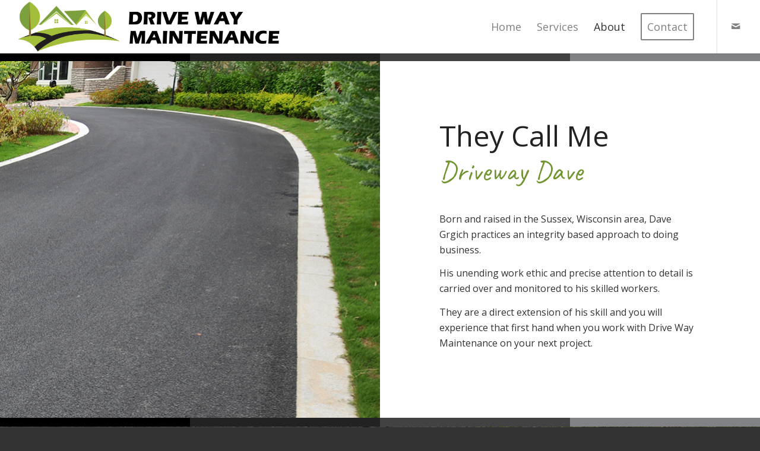

--- FILE ---
content_type: text/css; charset=UTF-8
request_url: https://drivewaymaintenance.repair/wp-content/uploads/dynamic_avia/avia_posts_css/post-253.css?ver=ver-1768000725
body_size: 343
content:
.flex_cell.av-33mmpx-495eae4ed183be9a6484f422856b004e{
vertical-align:top;
height:15px;
min-height:15px;
background-color:#000000;
}
.responsive #top #wrap_all .flex_cell.av-33mmpx-495eae4ed183be9a6484f422856b004e{
padding:0px 0px 0px 0px !important;
}

.flex_cell.av-2wbk1h-1ac48754114aa33c937fe442260fa23b{
vertical-align:top;
height:15px;
min-height:15px;
background-color:#222222;
}
.responsive #top #wrap_all .flex_cell.av-2wbk1h-1ac48754114aa33c937fe442260fa23b{
padding:0px 0px 0px 0px !important;
}

.flex_cell.av-2o42p1-e1d69a253b6ed71f4f906f2a70932377{
vertical-align:top;
height:15px;
min-height:15px;
background-color:#424242;
}
.responsive #top #wrap_all .flex_cell.av-2o42p1-e1d69a253b6ed71f4f906f2a70932377{
padding:0px 0px 0px 0px !important;
}

.flex_cell.av-2i9qxp-db6619eb6d4ca32306a9e9cdc085608d{
vertical-align:top;
height:15px;
min-height:15px;
background-color:#808285;
}
.responsive #top #wrap_all .flex_cell.av-2i9qxp-db6619eb6d4ca32306a9e9cdc085608d{
padding:0px 0px 0px 0px !important;
}

.flex_cell.av-2b17b1-540c0e030e0baba709c0993b35d87c66{
vertical-align:middle;
background:url(https://drivewaymaintenance.repair/wp-content/uploads/2016/05/Driveway-Maintenance-LLC.jpg) 100% 50% no-repeat scroll ;
}
.responsive #top #wrap_all .flex_cell.av-2b17b1-540c0e030e0baba709c0993b35d87c66{
padding:0px 0px 0px 0px !important;
}

.flex_cell.av-2106e5-83df2f3be0846054d20ffa3d577476fe{
vertical-align:middle;
}
.responsive #top #wrap_all .flex_cell.av-2106e5-83df2f3be0846054d20ffa3d577476fe{
padding:100px 100px 100px 100px !important;
}

#top .av-special-heading.av-9f6ud-b613705db6f648c172458c3fac58b0e5{
padding-bottom:20px;
font-size:48px;
}
body .av-special-heading.av-9f6ud-b613705db6f648c172458c3fac58b0e5 .av-special-heading-tag .heading-char{
font-size:25px;
}
#top #wrap_all .av-special-heading.av-9f6ud-b613705db6f648c172458c3fac58b0e5 .av-special-heading-tag{
font-size:48px;
}
.av-special-heading.av-9f6ud-b613705db6f648c172458c3fac58b0e5 .av-subheading{
font-size:15px;
}

.flex_cell.av-1fwvil-5937a4a9b975ac74e34a7f39567d62a8{
vertical-align:top;
height:15px;
min-height:15px;
background-color:#000000;
}
.responsive #top #wrap_all .flex_cell.av-1fwvil-5937a4a9b975ac74e34a7f39567d62a8{
padding:0px 0px 0px 0px !important;
}

.flex_cell.av-17arxp-1cebc39d54e67524e58c2b9c9476b9bc{
vertical-align:top;
height:15px;
min-height:15px;
background-color:#222222;
}
.responsive #top #wrap_all .flex_cell.av-17arxp-1cebc39d54e67524e58c2b9c9476b9bc{
padding:0px 0px 0px 0px !important;
}

.flex_cell.av-11i87x-02e4a70c8d5eb8e5788f5768f7a03744{
vertical-align:top;
height:15px;
min-height:15px;
background-color:#424242;
}
.responsive #top #wrap_all .flex_cell.av-11i87x-02e4a70c8d5eb8e5788f5768f7a03744{
padding:0px 0px 0px 0px !important;
}

.flex_cell.av-xjgk5-dccf9133910531a183cb21485ad8cb74{
vertical-align:top;
height:15px;
min-height:15px;
background-color:#808285;
}
.responsive #top #wrap_all .flex_cell.av-xjgk5-dccf9133910531a183cb21485ad8cb74{
padding:0px 0px 0px 0px !important;
}

.avia-section.av-tq4vx-0cdf10b2f15c940bd34ecea96af6527d{
background-repeat:no-repeat;
background-image:url(https://drivewaymaintenance.repair/wp-content/uploads/2016/05/Drive-Way-Maintenance-Services.jpg);
background-position:50% 50%;
background-attachment:scroll;
}
.avia-section.av-tq4vx-0cdf10b2f15c940bd34ecea96af6527d .av-section-color-overlay{
opacity:0.5;
background-color:#000000;
}

#top .av-special-heading.av-24rb9-7c37f646004cb802f23d013b2ad4c212{
padding-bottom:30px;
color:#ffffff;
font-size:70px;
}
body .av-special-heading.av-24rb9-7c37f646004cb802f23d013b2ad4c212 .av-special-heading-tag .heading-char{
font-size:25px;
}
#top #wrap_all .av-special-heading.av-24rb9-7c37f646004cb802f23d013b2ad4c212 .av-special-heading-tag{
font-size:70px;
}
.av-special-heading.av-24rb9-7c37f646004cb802f23d013b2ad4c212 .special-heading-inner-border{
border-color:#ffffff;
}
.av-special-heading.av-24rb9-7c37f646004cb802f23d013b2ad4c212 .av-subheading{
font-size:15px;
}

.flex_column.av-1iqvh-b21663e638cb543badf02587fe9192fe{
border-radius:0px 0px 0px 0px;
padding:0px 0px 0px 0px;
}

#top .av_textblock_section.av-8eerp-3d18788b4d626a4a7c5e442b5f5df286 .avia_textblock{
font-size:24px;
color:#ffffff;
}


@media only screen and (min-width: 480px) and (max-width: 767px){ 
#top #wrap_all .av-special-heading.av-9f6ud-b613705db6f648c172458c3fac58b0e5 .av-special-heading-tag{
font-size:0.8em;
}

#top #wrap_all .av-special-heading.av-24rb9-7c37f646004cb802f23d013b2ad4c212 .av-special-heading-tag{
font-size:0.8em;
}
}

@media only screen and (max-width: 479px){ 
#top #wrap_all .av-special-heading.av-9f6ud-b613705db6f648c172458c3fac58b0e5 .av-special-heading-tag{
font-size:0.8em;
}

#top #wrap_all .av-special-heading.av-24rb9-7c37f646004cb802f23d013b2ad4c212 .av-special-heading-tag{
font-size:0.8em;
}
}


--- FILE ---
content_type: text/plain
request_url: https://www.google-analytics.com/j/collect?v=1&_v=j102&a=804984885&t=pageview&_s=1&dl=https%3A%2F%2Fdrivewaymaintenance.repair%2Fabout%2F&ul=en-us%40posix&dt=About%20%E2%80%A2%20Drive%20Way%20Maintenance&sr=1280x720&vp=1280x720&_u=IEBAAEABAAAAACAAI~&jid=1661362170&gjid=1093366043&cid=218081694.1768014102&tid=UA-98312333-1&_gid=967111683.1768014102&_r=1&_slc=1&z=797642141
body_size: -454
content:
2,cG-6SJ6FXYEXR